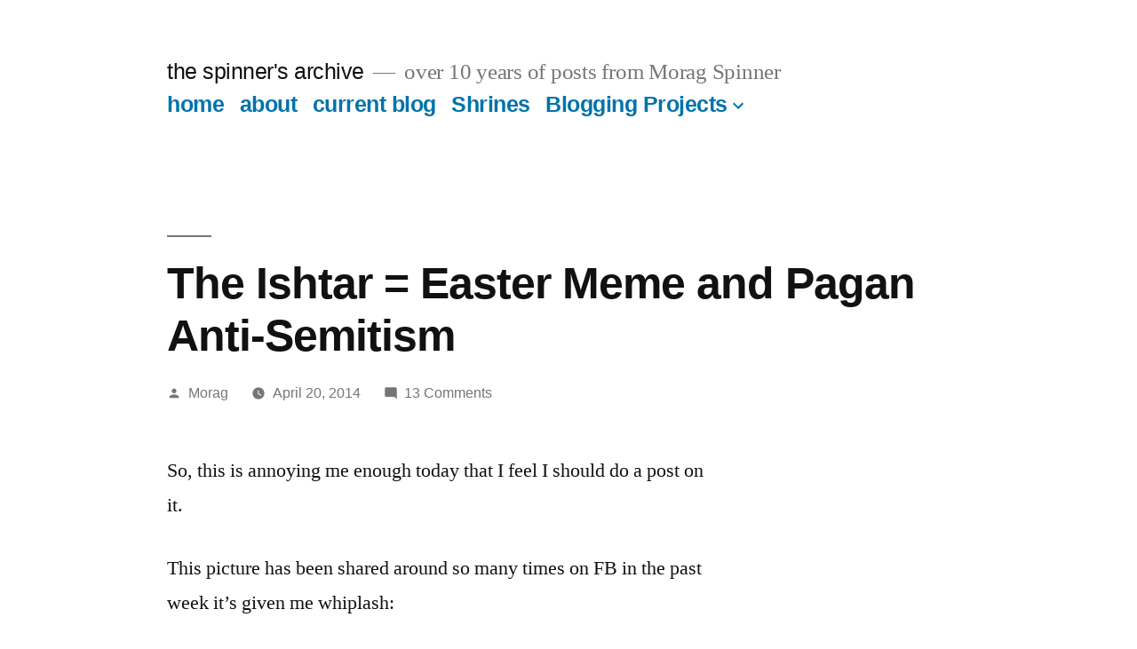

--- FILE ---
content_type: text/html; charset=UTF-8
request_url: https://archive.moragspinner.net/the-ishtar-easter-meme-and-pagan-anti-semitism/
body_size: 17418
content:
<!doctype html>
<html lang="en-US">
<head>
	<meta charset="UTF-8" />
	<meta name="viewport" content="width=device-width, initial-scale=1" />
	<link rel="profile" href="https://gmpg.org/xfn/11" />
	<title>The Ishtar = Easter Meme and Pagan Anti-Semitism &#8211; the spinner&#039;s archive</title>
<meta name='robots' content='max-image-preview:large' />
<link rel="alternate" type="application/rss+xml" title="the spinner&#039;s archive &raquo; Feed" href="https://archive.moragspinner.net/feed/" />
<link rel="alternate" type="application/rss+xml" title="the spinner&#039;s archive &raquo; Comments Feed" href="https://archive.moragspinner.net/comments/feed/" />
<link rel="alternate" type="application/rss+xml" title="the spinner&#039;s archive &raquo; The Ishtar = Easter Meme and Pagan Anti-Semitism Comments Feed" href="https://archive.moragspinner.net/the-ishtar-easter-meme-and-pagan-anti-semitism/feed/" />
<link rel="alternate" title="oEmbed (JSON)" type="application/json+oembed" href="https://archive.moragspinner.net/wp-json/oembed/1.0/embed?url=https%3A%2F%2Farchive.moragspinner.net%2Fthe-ishtar-easter-meme-and-pagan-anti-semitism%2F" />
<link rel="alternate" title="oEmbed (XML)" type="text/xml+oembed" href="https://archive.moragspinner.net/wp-json/oembed/1.0/embed?url=https%3A%2F%2Farchive.moragspinner.net%2Fthe-ishtar-easter-meme-and-pagan-anti-semitism%2F&#038;format=xml" />
<style id='wp-img-auto-sizes-contain-inline-css'>
img:is([sizes=auto i],[sizes^="auto," i]){contain-intrinsic-size:3000px 1500px}
/*# sourceURL=wp-img-auto-sizes-contain-inline-css */
</style>
<style id='wp-emoji-styles-inline-css'>

	img.wp-smiley, img.emoji {
		display: inline !important;
		border: none !important;
		box-shadow: none !important;
		height: 1em !important;
		width: 1em !important;
		margin: 0 0.07em !important;
		vertical-align: -0.1em !important;
		background: none !important;
		padding: 0 !important;
	}
/*# sourceURL=wp-emoji-styles-inline-css */
</style>
<style id='wp-block-library-inline-css'>
:root{--wp-block-synced-color:#7a00df;--wp-block-synced-color--rgb:122,0,223;--wp-bound-block-color:var(--wp-block-synced-color);--wp-editor-canvas-background:#ddd;--wp-admin-theme-color:#007cba;--wp-admin-theme-color--rgb:0,124,186;--wp-admin-theme-color-darker-10:#006ba1;--wp-admin-theme-color-darker-10--rgb:0,107,160.5;--wp-admin-theme-color-darker-20:#005a87;--wp-admin-theme-color-darker-20--rgb:0,90,135;--wp-admin-border-width-focus:2px}@media (min-resolution:192dpi){:root{--wp-admin-border-width-focus:1.5px}}.wp-element-button{cursor:pointer}:root .has-very-light-gray-background-color{background-color:#eee}:root .has-very-dark-gray-background-color{background-color:#313131}:root .has-very-light-gray-color{color:#eee}:root .has-very-dark-gray-color{color:#313131}:root .has-vivid-green-cyan-to-vivid-cyan-blue-gradient-background{background:linear-gradient(135deg,#00d084,#0693e3)}:root .has-purple-crush-gradient-background{background:linear-gradient(135deg,#34e2e4,#4721fb 50%,#ab1dfe)}:root .has-hazy-dawn-gradient-background{background:linear-gradient(135deg,#faaca8,#dad0ec)}:root .has-subdued-olive-gradient-background{background:linear-gradient(135deg,#fafae1,#67a671)}:root .has-atomic-cream-gradient-background{background:linear-gradient(135deg,#fdd79a,#004a59)}:root .has-nightshade-gradient-background{background:linear-gradient(135deg,#330968,#31cdcf)}:root .has-midnight-gradient-background{background:linear-gradient(135deg,#020381,#2874fc)}:root{--wp--preset--font-size--normal:16px;--wp--preset--font-size--huge:42px}.has-regular-font-size{font-size:1em}.has-larger-font-size{font-size:2.625em}.has-normal-font-size{font-size:var(--wp--preset--font-size--normal)}.has-huge-font-size{font-size:var(--wp--preset--font-size--huge)}.has-text-align-center{text-align:center}.has-text-align-left{text-align:left}.has-text-align-right{text-align:right}.has-fit-text{white-space:nowrap!important}#end-resizable-editor-section{display:none}.aligncenter{clear:both}.items-justified-left{justify-content:flex-start}.items-justified-center{justify-content:center}.items-justified-right{justify-content:flex-end}.items-justified-space-between{justify-content:space-between}.screen-reader-text{border:0;clip-path:inset(50%);height:1px;margin:-1px;overflow:hidden;padding:0;position:absolute;width:1px;word-wrap:normal!important}.screen-reader-text:focus{background-color:#ddd;clip-path:none;color:#444;display:block;font-size:1em;height:auto;left:5px;line-height:normal;padding:15px 23px 14px;text-decoration:none;top:5px;width:auto;z-index:100000}html :where(.has-border-color){border-style:solid}html :where([style*=border-top-color]){border-top-style:solid}html :where([style*=border-right-color]){border-right-style:solid}html :where([style*=border-bottom-color]){border-bottom-style:solid}html :where([style*=border-left-color]){border-left-style:solid}html :where([style*=border-width]){border-style:solid}html :where([style*=border-top-width]){border-top-style:solid}html :where([style*=border-right-width]){border-right-style:solid}html :where([style*=border-bottom-width]){border-bottom-style:solid}html :where([style*=border-left-width]){border-left-style:solid}html :where(img[class*=wp-image-]){height:auto;max-width:100%}:where(figure){margin:0 0 1em}html :where(.is-position-sticky){--wp-admin--admin-bar--position-offset:var(--wp-admin--admin-bar--height,0px)}@media screen and (max-width:600px){html :where(.is-position-sticky){--wp-admin--admin-bar--position-offset:0px}}

/*# sourceURL=wp-block-library-inline-css */
</style><style id='wp-block-heading-inline-css'>
h1:where(.wp-block-heading).has-background,h2:where(.wp-block-heading).has-background,h3:where(.wp-block-heading).has-background,h4:where(.wp-block-heading).has-background,h5:where(.wp-block-heading).has-background,h6:where(.wp-block-heading).has-background{padding:1.25em 2.375em}h1.has-text-align-left[style*=writing-mode]:where([style*=vertical-lr]),h1.has-text-align-right[style*=writing-mode]:where([style*=vertical-rl]),h2.has-text-align-left[style*=writing-mode]:where([style*=vertical-lr]),h2.has-text-align-right[style*=writing-mode]:where([style*=vertical-rl]),h3.has-text-align-left[style*=writing-mode]:where([style*=vertical-lr]),h3.has-text-align-right[style*=writing-mode]:where([style*=vertical-rl]),h4.has-text-align-left[style*=writing-mode]:where([style*=vertical-lr]),h4.has-text-align-right[style*=writing-mode]:where([style*=vertical-rl]),h5.has-text-align-left[style*=writing-mode]:where([style*=vertical-lr]),h5.has-text-align-right[style*=writing-mode]:where([style*=vertical-rl]),h6.has-text-align-left[style*=writing-mode]:where([style*=vertical-lr]),h6.has-text-align-right[style*=writing-mode]:where([style*=vertical-rl]){rotate:180deg}
/*# sourceURL=https://archive.moragspinner.net/wp-includes/blocks/heading/style.min.css */
</style>
<style id='wp-block-latest-comments-inline-css'>
ol.wp-block-latest-comments{box-sizing:border-box;margin-left:0}:where(.wp-block-latest-comments:not([style*=line-height] .wp-block-latest-comments__comment)){line-height:1.1}:where(.wp-block-latest-comments:not([style*=line-height] .wp-block-latest-comments__comment-excerpt p)){line-height:1.8}.has-dates :where(.wp-block-latest-comments:not([style*=line-height])),.has-excerpts :where(.wp-block-latest-comments:not([style*=line-height])){line-height:1.5}.wp-block-latest-comments .wp-block-latest-comments{padding-left:0}.wp-block-latest-comments__comment{list-style:none;margin-bottom:1em}.has-avatars .wp-block-latest-comments__comment{list-style:none;min-height:2.25em}.has-avatars .wp-block-latest-comments__comment .wp-block-latest-comments__comment-excerpt,.has-avatars .wp-block-latest-comments__comment .wp-block-latest-comments__comment-meta{margin-left:3.25em}.wp-block-latest-comments__comment-excerpt p{font-size:.875em;margin:.36em 0 1.4em}.wp-block-latest-comments__comment-date{display:block;font-size:.75em}.wp-block-latest-comments .avatar,.wp-block-latest-comments__comment-avatar{border-radius:1.5em;display:block;float:left;height:2.5em;margin-right:.75em;width:2.5em}.wp-block-latest-comments[class*=-font-size] a,.wp-block-latest-comments[style*=font-size] a{font-size:inherit}
/*# sourceURL=https://archive.moragspinner.net/wp-includes/blocks/latest-comments/style.min.css */
</style>
<style id='wp-block-latest-posts-inline-css'>
.wp-block-latest-posts{box-sizing:border-box}.wp-block-latest-posts.alignleft{margin-right:2em}.wp-block-latest-posts.alignright{margin-left:2em}.wp-block-latest-posts.wp-block-latest-posts__list{list-style:none}.wp-block-latest-posts.wp-block-latest-posts__list li{clear:both;overflow-wrap:break-word}.wp-block-latest-posts.is-grid{display:flex;flex-wrap:wrap}.wp-block-latest-posts.is-grid li{margin:0 1.25em 1.25em 0;width:100%}@media (min-width:600px){.wp-block-latest-posts.columns-2 li{width:calc(50% - .625em)}.wp-block-latest-posts.columns-2 li:nth-child(2n){margin-right:0}.wp-block-latest-posts.columns-3 li{width:calc(33.33333% - .83333em)}.wp-block-latest-posts.columns-3 li:nth-child(3n){margin-right:0}.wp-block-latest-posts.columns-4 li{width:calc(25% - .9375em)}.wp-block-latest-posts.columns-4 li:nth-child(4n){margin-right:0}.wp-block-latest-posts.columns-5 li{width:calc(20% - 1em)}.wp-block-latest-posts.columns-5 li:nth-child(5n){margin-right:0}.wp-block-latest-posts.columns-6 li{width:calc(16.66667% - 1.04167em)}.wp-block-latest-posts.columns-6 li:nth-child(6n){margin-right:0}}:root :where(.wp-block-latest-posts.is-grid){padding:0}:root :where(.wp-block-latest-posts.wp-block-latest-posts__list){padding-left:0}.wp-block-latest-posts__post-author,.wp-block-latest-posts__post-date{display:block;font-size:.8125em}.wp-block-latest-posts__post-excerpt,.wp-block-latest-posts__post-full-content{margin-bottom:1em;margin-top:.5em}.wp-block-latest-posts__featured-image a{display:inline-block}.wp-block-latest-posts__featured-image img{height:auto;max-width:100%;width:auto}.wp-block-latest-posts__featured-image.alignleft{float:left;margin-right:1em}.wp-block-latest-posts__featured-image.alignright{float:right;margin-left:1em}.wp-block-latest-posts__featured-image.aligncenter{margin-bottom:1em;text-align:center}
/*# sourceURL=https://archive.moragspinner.net/wp-includes/blocks/latest-posts/style.min.css */
</style>
<style id='wp-block-search-inline-css'>
.wp-block-search__button{margin-left:10px;word-break:normal}.wp-block-search__button.has-icon{line-height:0}.wp-block-search__button svg{height:1.25em;min-height:24px;min-width:24px;width:1.25em;fill:currentColor;vertical-align:text-bottom}:where(.wp-block-search__button){border:1px solid #ccc;padding:6px 10px}.wp-block-search__inside-wrapper{display:flex;flex:auto;flex-wrap:nowrap;max-width:100%}.wp-block-search__label{width:100%}.wp-block-search.wp-block-search__button-only .wp-block-search__button{box-sizing:border-box;display:flex;flex-shrink:0;justify-content:center;margin-left:0;max-width:100%}.wp-block-search.wp-block-search__button-only .wp-block-search__inside-wrapper{min-width:0!important;transition-property:width}.wp-block-search.wp-block-search__button-only .wp-block-search__input{flex-basis:100%;transition-duration:.3s}.wp-block-search.wp-block-search__button-only.wp-block-search__searchfield-hidden,.wp-block-search.wp-block-search__button-only.wp-block-search__searchfield-hidden .wp-block-search__inside-wrapper{overflow:hidden}.wp-block-search.wp-block-search__button-only.wp-block-search__searchfield-hidden .wp-block-search__input{border-left-width:0!important;border-right-width:0!important;flex-basis:0;flex-grow:0;margin:0;min-width:0!important;padding-left:0!important;padding-right:0!important;width:0!important}:where(.wp-block-search__input){appearance:none;border:1px solid #949494;flex-grow:1;font-family:inherit;font-size:inherit;font-style:inherit;font-weight:inherit;letter-spacing:inherit;line-height:inherit;margin-left:0;margin-right:0;min-width:3rem;padding:8px;text-decoration:unset!important;text-transform:inherit}:where(.wp-block-search__button-inside .wp-block-search__inside-wrapper){background-color:#fff;border:1px solid #949494;box-sizing:border-box;padding:4px}:where(.wp-block-search__button-inside .wp-block-search__inside-wrapper) .wp-block-search__input{border:none;border-radius:0;padding:0 4px}:where(.wp-block-search__button-inside .wp-block-search__inside-wrapper) .wp-block-search__input:focus{outline:none}:where(.wp-block-search__button-inside .wp-block-search__inside-wrapper) :where(.wp-block-search__button){padding:4px 8px}.wp-block-search.aligncenter .wp-block-search__inside-wrapper{margin:auto}.wp-block[data-align=right] .wp-block-search.wp-block-search__button-only .wp-block-search__inside-wrapper{float:right}
/*# sourceURL=https://archive.moragspinner.net/wp-includes/blocks/search/style.min.css */
</style>
<style id='wp-block-search-theme-inline-css'>
.wp-block-search .wp-block-search__label{font-weight:700}.wp-block-search__button{border:1px solid #ccc;padding:.375em .625em}
/*# sourceURL=https://archive.moragspinner.net/wp-includes/blocks/search/theme.min.css */
</style>
<style id='wp-block-group-inline-css'>
.wp-block-group{box-sizing:border-box}:where(.wp-block-group.wp-block-group-is-layout-constrained){position:relative}
/*# sourceURL=https://archive.moragspinner.net/wp-includes/blocks/group/style.min.css */
</style>
<style id='wp-block-group-theme-inline-css'>
:where(.wp-block-group.has-background){padding:1.25em 2.375em}
/*# sourceURL=https://archive.moragspinner.net/wp-includes/blocks/group/theme.min.css */
</style>
<style id='global-styles-inline-css'>
:root{--wp--preset--aspect-ratio--square: 1;--wp--preset--aspect-ratio--4-3: 4/3;--wp--preset--aspect-ratio--3-4: 3/4;--wp--preset--aspect-ratio--3-2: 3/2;--wp--preset--aspect-ratio--2-3: 2/3;--wp--preset--aspect-ratio--16-9: 16/9;--wp--preset--aspect-ratio--9-16: 9/16;--wp--preset--color--black: #000000;--wp--preset--color--cyan-bluish-gray: #abb8c3;--wp--preset--color--white: #FFF;--wp--preset--color--pale-pink: #f78da7;--wp--preset--color--vivid-red: #cf2e2e;--wp--preset--color--luminous-vivid-orange: #ff6900;--wp--preset--color--luminous-vivid-amber: #fcb900;--wp--preset--color--light-green-cyan: #7bdcb5;--wp--preset--color--vivid-green-cyan: #00d084;--wp--preset--color--pale-cyan-blue: #8ed1fc;--wp--preset--color--vivid-cyan-blue: #0693e3;--wp--preset--color--vivid-purple: #9b51e0;--wp--preset--color--primary: #0073a8;--wp--preset--color--secondary: #005075;--wp--preset--color--dark-gray: #111;--wp--preset--color--light-gray: #767676;--wp--preset--gradient--vivid-cyan-blue-to-vivid-purple: linear-gradient(135deg,rgb(6,147,227) 0%,rgb(155,81,224) 100%);--wp--preset--gradient--light-green-cyan-to-vivid-green-cyan: linear-gradient(135deg,rgb(122,220,180) 0%,rgb(0,208,130) 100%);--wp--preset--gradient--luminous-vivid-amber-to-luminous-vivid-orange: linear-gradient(135deg,rgb(252,185,0) 0%,rgb(255,105,0) 100%);--wp--preset--gradient--luminous-vivid-orange-to-vivid-red: linear-gradient(135deg,rgb(255,105,0) 0%,rgb(207,46,46) 100%);--wp--preset--gradient--very-light-gray-to-cyan-bluish-gray: linear-gradient(135deg,rgb(238,238,238) 0%,rgb(169,184,195) 100%);--wp--preset--gradient--cool-to-warm-spectrum: linear-gradient(135deg,rgb(74,234,220) 0%,rgb(151,120,209) 20%,rgb(207,42,186) 40%,rgb(238,44,130) 60%,rgb(251,105,98) 80%,rgb(254,248,76) 100%);--wp--preset--gradient--blush-light-purple: linear-gradient(135deg,rgb(255,206,236) 0%,rgb(152,150,240) 100%);--wp--preset--gradient--blush-bordeaux: linear-gradient(135deg,rgb(254,205,165) 0%,rgb(254,45,45) 50%,rgb(107,0,62) 100%);--wp--preset--gradient--luminous-dusk: linear-gradient(135deg,rgb(255,203,112) 0%,rgb(199,81,192) 50%,rgb(65,88,208) 100%);--wp--preset--gradient--pale-ocean: linear-gradient(135deg,rgb(255,245,203) 0%,rgb(182,227,212) 50%,rgb(51,167,181) 100%);--wp--preset--gradient--electric-grass: linear-gradient(135deg,rgb(202,248,128) 0%,rgb(113,206,126) 100%);--wp--preset--gradient--midnight: linear-gradient(135deg,rgb(2,3,129) 0%,rgb(40,116,252) 100%);--wp--preset--font-size--small: 19.5px;--wp--preset--font-size--medium: 20px;--wp--preset--font-size--large: 36.5px;--wp--preset--font-size--x-large: 42px;--wp--preset--font-size--normal: 22px;--wp--preset--font-size--huge: 49.5px;--wp--preset--spacing--20: 0.44rem;--wp--preset--spacing--30: 0.67rem;--wp--preset--spacing--40: 1rem;--wp--preset--spacing--50: 1.5rem;--wp--preset--spacing--60: 2.25rem;--wp--preset--spacing--70: 3.38rem;--wp--preset--spacing--80: 5.06rem;--wp--preset--shadow--natural: 6px 6px 9px rgba(0, 0, 0, 0.2);--wp--preset--shadow--deep: 12px 12px 50px rgba(0, 0, 0, 0.4);--wp--preset--shadow--sharp: 6px 6px 0px rgba(0, 0, 0, 0.2);--wp--preset--shadow--outlined: 6px 6px 0px -3px rgb(255, 255, 255), 6px 6px rgb(0, 0, 0);--wp--preset--shadow--crisp: 6px 6px 0px rgb(0, 0, 0);}:where(.is-layout-flex){gap: 0.5em;}:where(.is-layout-grid){gap: 0.5em;}body .is-layout-flex{display: flex;}.is-layout-flex{flex-wrap: wrap;align-items: center;}.is-layout-flex > :is(*, div){margin: 0;}body .is-layout-grid{display: grid;}.is-layout-grid > :is(*, div){margin: 0;}:where(.wp-block-columns.is-layout-flex){gap: 2em;}:where(.wp-block-columns.is-layout-grid){gap: 2em;}:where(.wp-block-post-template.is-layout-flex){gap: 1.25em;}:where(.wp-block-post-template.is-layout-grid){gap: 1.25em;}.has-black-color{color: var(--wp--preset--color--black) !important;}.has-cyan-bluish-gray-color{color: var(--wp--preset--color--cyan-bluish-gray) !important;}.has-white-color{color: var(--wp--preset--color--white) !important;}.has-pale-pink-color{color: var(--wp--preset--color--pale-pink) !important;}.has-vivid-red-color{color: var(--wp--preset--color--vivid-red) !important;}.has-luminous-vivid-orange-color{color: var(--wp--preset--color--luminous-vivid-orange) !important;}.has-luminous-vivid-amber-color{color: var(--wp--preset--color--luminous-vivid-amber) !important;}.has-light-green-cyan-color{color: var(--wp--preset--color--light-green-cyan) !important;}.has-vivid-green-cyan-color{color: var(--wp--preset--color--vivid-green-cyan) !important;}.has-pale-cyan-blue-color{color: var(--wp--preset--color--pale-cyan-blue) !important;}.has-vivid-cyan-blue-color{color: var(--wp--preset--color--vivid-cyan-blue) !important;}.has-vivid-purple-color{color: var(--wp--preset--color--vivid-purple) !important;}.has-black-background-color{background-color: var(--wp--preset--color--black) !important;}.has-cyan-bluish-gray-background-color{background-color: var(--wp--preset--color--cyan-bluish-gray) !important;}.has-white-background-color{background-color: var(--wp--preset--color--white) !important;}.has-pale-pink-background-color{background-color: var(--wp--preset--color--pale-pink) !important;}.has-vivid-red-background-color{background-color: var(--wp--preset--color--vivid-red) !important;}.has-luminous-vivid-orange-background-color{background-color: var(--wp--preset--color--luminous-vivid-orange) !important;}.has-luminous-vivid-amber-background-color{background-color: var(--wp--preset--color--luminous-vivid-amber) !important;}.has-light-green-cyan-background-color{background-color: var(--wp--preset--color--light-green-cyan) !important;}.has-vivid-green-cyan-background-color{background-color: var(--wp--preset--color--vivid-green-cyan) !important;}.has-pale-cyan-blue-background-color{background-color: var(--wp--preset--color--pale-cyan-blue) !important;}.has-vivid-cyan-blue-background-color{background-color: var(--wp--preset--color--vivid-cyan-blue) !important;}.has-vivid-purple-background-color{background-color: var(--wp--preset--color--vivid-purple) !important;}.has-black-border-color{border-color: var(--wp--preset--color--black) !important;}.has-cyan-bluish-gray-border-color{border-color: var(--wp--preset--color--cyan-bluish-gray) !important;}.has-white-border-color{border-color: var(--wp--preset--color--white) !important;}.has-pale-pink-border-color{border-color: var(--wp--preset--color--pale-pink) !important;}.has-vivid-red-border-color{border-color: var(--wp--preset--color--vivid-red) !important;}.has-luminous-vivid-orange-border-color{border-color: var(--wp--preset--color--luminous-vivid-orange) !important;}.has-luminous-vivid-amber-border-color{border-color: var(--wp--preset--color--luminous-vivid-amber) !important;}.has-light-green-cyan-border-color{border-color: var(--wp--preset--color--light-green-cyan) !important;}.has-vivid-green-cyan-border-color{border-color: var(--wp--preset--color--vivid-green-cyan) !important;}.has-pale-cyan-blue-border-color{border-color: var(--wp--preset--color--pale-cyan-blue) !important;}.has-vivid-cyan-blue-border-color{border-color: var(--wp--preset--color--vivid-cyan-blue) !important;}.has-vivid-purple-border-color{border-color: var(--wp--preset--color--vivid-purple) !important;}.has-vivid-cyan-blue-to-vivid-purple-gradient-background{background: var(--wp--preset--gradient--vivid-cyan-blue-to-vivid-purple) !important;}.has-light-green-cyan-to-vivid-green-cyan-gradient-background{background: var(--wp--preset--gradient--light-green-cyan-to-vivid-green-cyan) !important;}.has-luminous-vivid-amber-to-luminous-vivid-orange-gradient-background{background: var(--wp--preset--gradient--luminous-vivid-amber-to-luminous-vivid-orange) !important;}.has-luminous-vivid-orange-to-vivid-red-gradient-background{background: var(--wp--preset--gradient--luminous-vivid-orange-to-vivid-red) !important;}.has-very-light-gray-to-cyan-bluish-gray-gradient-background{background: var(--wp--preset--gradient--very-light-gray-to-cyan-bluish-gray) !important;}.has-cool-to-warm-spectrum-gradient-background{background: var(--wp--preset--gradient--cool-to-warm-spectrum) !important;}.has-blush-light-purple-gradient-background{background: var(--wp--preset--gradient--blush-light-purple) !important;}.has-blush-bordeaux-gradient-background{background: var(--wp--preset--gradient--blush-bordeaux) !important;}.has-luminous-dusk-gradient-background{background: var(--wp--preset--gradient--luminous-dusk) !important;}.has-pale-ocean-gradient-background{background: var(--wp--preset--gradient--pale-ocean) !important;}.has-electric-grass-gradient-background{background: var(--wp--preset--gradient--electric-grass) !important;}.has-midnight-gradient-background{background: var(--wp--preset--gradient--midnight) !important;}.has-small-font-size{font-size: var(--wp--preset--font-size--small) !important;}.has-medium-font-size{font-size: var(--wp--preset--font-size--medium) !important;}.has-large-font-size{font-size: var(--wp--preset--font-size--large) !important;}.has-x-large-font-size{font-size: var(--wp--preset--font-size--x-large) !important;}
/*# sourceURL=global-styles-inline-css */
</style>

<style id='classic-theme-styles-inline-css'>
/*! This file is auto-generated */
.wp-block-button__link{color:#fff;background-color:#32373c;border-radius:9999px;box-shadow:none;text-decoration:none;padding:calc(.667em + 2px) calc(1.333em + 2px);font-size:1.125em}.wp-block-file__button{background:#32373c;color:#fff;text-decoration:none}
/*# sourceURL=/wp-includes/css/classic-themes.min.css */
</style>
<link rel='stylesheet' id='twentynineteen-style-css' href='https://archive.moragspinner.net/wp-content/themes/twentynineteen/style.css?ver=2.1' media='all' />
<link rel='stylesheet' id='twentynineteen-print-style-css' href='https://archive.moragspinner.net/wp-content/themes/twentynineteen/print.css?ver=2.1' media='print' />
<link rel="https://api.w.org/" href="https://archive.moragspinner.net/wp-json/" /><link rel="alternate" title="JSON" type="application/json" href="https://archive.moragspinner.net/wp-json/wp/v2/posts/3995" /><link rel="EditURI" type="application/rsd+xml" title="RSD" href="https://archive.moragspinner.net/xmlrpc.php?rsd" />
<meta name="generator" content="WordPress 6.9" />
<link rel="canonical" href="https://archive.moragspinner.net/the-ishtar-easter-meme-and-pagan-anti-semitism/" />
<link rel='shortlink' href='https://archive.moragspinner.net/?p=3995' />
</head>

<body class="wp-singular post-template-default single single-post postid-3995 single-format-standard wp-embed-responsive wp-theme-twentynineteen singular">
<div id="page" class="site">
	<a class="skip-link screen-reader-text" href="#content">Skip to content</a>

		<header id="masthead" class="site-header">

			<div class="site-branding-container">
				<div class="site-branding">

								<p class="site-title"><a href="https://archive.moragspinner.net/" rel="home">the spinner&#039;s archive</a></p>
			
				<p class="site-description">
				over 10 years of posts from Morag Spinner			</p>
				<nav id="site-navigation" class="main-navigation" aria-label="Top Menu">
			<div class="menu-primary-menu-container"><ul id="menu-primary-menu" class="main-menu"><li id="menu-item-14" class="menu-item menu-item-type-custom menu-item-object-custom menu-item-home menu-item-14"><a href="https://archive.moragspinner.net/">home</a></li>
<li id="menu-item-15" class="menu-item menu-item-type-post_type menu-item-object-page menu-item-15"><a href="https://archive.moragspinner.net/about/">about</a></li>
<li id="menu-item-20" class="menu-item menu-item-type-custom menu-item-object-custom menu-item-20"><a href="https://moragspinner.net">current blog</a></li>
<li id="menu-item-4863" class="menu-item menu-item-type-post_type menu-item-object-page menu-item-4863"><a href="https://archive.moragspinner.net/shrines/">Shrines</a></li>
<li id="menu-item-4864" class="menu-item menu-item-type-post_type menu-item-object-page menu-item-has-children menu-item-4864"><a href="https://archive.moragspinner.net/blogging-projects/" aria-haspopup="true" aria-expanded="false">Blogging Projects</a><button class="submenu-expand" tabindex="-1"><svg class="svg-icon" width="24" height="24" aria-hidden="true" role="img" focusable="false" xmlns="http://www.w3.org/2000/svg" viewBox="0 0 24 24"><path d="M7.41 8.59L12 13.17l4.59-4.58L18 10l-6 6-6-6 1.41-1.41z"></path><path fill="none" d="M0 0h24v24H0V0z"></path></svg></button>
<ul class="sub-menu">
	<li id="menu-item--1" class="mobile-parent-nav-menu-item menu-item--1"><button class="menu-item-link-return" tabindex="-1"><svg class="svg-icon" width="24" height="24" aria-hidden="true" role="img" focusable="false" viewBox="0 0 24 24" version="1.1" xmlns="http://www.w3.org/2000/svg" xmlns:xlink="http://www.w3.org/1999/xlink"><path d="M15.41 7.41L14 6l-6 6 6 6 1.41-1.41L10.83 12z"></path><path d="M0 0h24v24H0z" fill="none"></path></svg>Blogging Projects</button></li>
	<li id="menu-item-4865" class="menu-item menu-item-type-post_type menu-item-object-page menu-item-4865"><a href="https://archive.moragspinner.net/blogging-projects/30-days-of-hymns-the-sacred-triad/">30 Days of Hymns: The Sacred Triad</a></li>
	<li id="menu-item-4866" class="menu-item menu-item-type-post_type menu-item-object-page menu-item-4866"><a href="https://archive.moragspinner.net/blogging-projects/31-days-of-polytheism/">31 Days of Polytheism</a></li>
	<li id="menu-item-4867" class="menu-item menu-item-type-post_type menu-item-object-page menu-item-4867"><a href="https://archive.moragspinner.net/blogging-projects/the-cauldron-blog-project-2014/">The Cauldron Blog Project, 2014</a></li>
	<li id="menu-item-4868" class="menu-item menu-item-type-post_type menu-item-object-page menu-item-4868"><a href="https://archive.moragspinner.net/blogging-projects/pagan-blog-project-2013/">Pagan Blog Project 2013</a></li>
	<li id="menu-item-4869" class="menu-item menu-item-type-post_type menu-item-object-page menu-item-4869"><a href="https://archive.moragspinner.net/blogging-projects/30-days-of-deity-devotion/">30 Days of Deity Devotion</a></li>
	<li id="menu-item-4870" class="menu-item menu-item-type-post_type menu-item-object-page menu-item-4870"><a href="https://archive.moragspinner.net/blogging-projects/30-days-of-paganism/">30 Days of Paganism</a></li>
	<li id="menu-item-4871" class="menu-item menu-item-type-post_type menu-item-object-page menu-item-4871"><a href="https://archive.moragspinner.net/blogging-projects/44-days-of-witchery/">44 Days of Witchery</a></li>
</ul>
</li>
</ul></div>
			<div class="main-menu-more">
				<ul class="main-menu">
					<li class="menu-item menu-item-has-children">
						<button class="submenu-expand main-menu-more-toggle is-empty" tabindex="-1"
							aria-label="More" aria-haspopup="true" aria-expanded="false"><svg class="svg-icon" width="24" height="24" aria-hidden="true" role="img" focusable="false" xmlns="http://www.w3.org/2000/svg"><g fill="none" fill-rule="evenodd"><path d="M0 0h24v24H0z"/><path fill="currentColor" fill-rule="nonzero" d="M12 2c5.52 0 10 4.48 10 10s-4.48 10-10 10S2 17.52 2 12 6.48 2 12 2zM6 14a2 2 0 1 0 0-4 2 2 0 0 0 0 4zm6 0a2 2 0 1 0 0-4 2 2 0 0 0 0 4zm6 0a2 2 0 1 0 0-4 2 2 0 0 0 0 4z"/></g></svg>
						</button>
						<ul class="sub-menu hidden-links">
							<li class="mobile-parent-nav-menu-item">
								<button class="menu-item-link-return"><svg class="svg-icon" width="24" height="24" aria-hidden="true" role="img" focusable="false" viewBox="0 0 24 24" version="1.1" xmlns="http://www.w3.org/2000/svg" xmlns:xlink="http://www.w3.org/1999/xlink"><path d="M15.41 7.41L14 6l-6 6 6 6 1.41-1.41L10.83 12z"></path><path d="M0 0h24v24H0z" fill="none"></path></svg>Back
								</button>
							</li>
						</ul>
					</li>
				</ul>
			</div>		</nav><!-- #site-navigation -->
		</div><!-- .site-branding -->
			</div><!-- .site-branding-container -->

					</header><!-- #masthead -->

	<div id="content" class="site-content">

	<div id="primary" class="content-area">
		<main id="main" class="site-main">

			
<article id="post-3995" class="post-3995 post type-post status-publish format-standard hentry category-activism-as-religion category-revisionist-history category-sacred-year tag-antisemitism tag-christianity tag-easter tag-christ tag-ishtar tag-jesus tag-pagan tag-religion-and-spirituality tag-words-mean-things entry">
		<header class="entry-header">
		
<h1 class="entry-title">The Ishtar = Easter Meme and Pagan Anti-Semitism</h1>
<div class="entry-meta">
	<span class="byline"><svg class="svg-icon" width="16" height="16" aria-hidden="true" role="img" focusable="false" viewBox="0 0 24 24" version="1.1" xmlns="http://www.w3.org/2000/svg" xmlns:xlink="http://www.w3.org/1999/xlink"><path d="M12 12c2.21 0 4-1.79 4-4s-1.79-4-4-4-4 1.79-4 4 1.79 4 4 4zm0 2c-2.67 0-8 1.34-8 4v2h16v-2c0-2.66-5.33-4-8-4z"></path><path d="M0 0h24v24H0z" fill="none"></path></svg><span class="screen-reader-text">Posted by</span><span class="author vcard"><a class="url fn n" href="https://archive.moragspinner.net/author/archive_wlu8vu/">Morag</a></span></span>	<span class="posted-on"><svg class="svg-icon" width="16" height="16" aria-hidden="true" role="img" focusable="false" xmlns="http://www.w3.org/2000/svg" viewBox="0 0 24 24"><defs><path id="a" d="M0 0h24v24H0V0z"></path></defs><clipPath id="b"><use xlink:href="#a" overflow="visible"></use></clipPath><path clip-path="url(#b)" d="M12 2C6.5 2 2 6.5 2 12s4.5 10 10 10 10-4.5 10-10S17.5 2 12 2zm4.2 14.2L11 13V7h1.5v5.2l4.5 2.7-.8 1.3z"></path></svg><a href="https://archive.moragspinner.net/the-ishtar-easter-meme-and-pagan-anti-semitism/" rel="bookmark"><time class="entry-date published updated" datetime="2014-04-20T13:51:49-07:00">April 20, 2014</time></a></span>	<span class="comment-count">
				<span class="comments-link"><svg class="svg-icon" width="16" height="16" aria-hidden="true" role="img" focusable="false" viewBox="0 0 24 24" version="1.1" xmlns="http://www.w3.org/2000/svg" xmlns:xlink="http://www.w3.org/1999/xlink"><path d="M21.99 4c0-1.1-.89-2-1.99-2H4c-1.1 0-2 .9-2 2v12c0 1.1.9 2 2 2h14l4 4-.01-18z"></path><path d="M0 0h24v24H0z" fill="none"></path></svg><a href="https://archive.moragspinner.net/the-ishtar-easter-meme-and-pagan-anti-semitism/#comments">13 Comments<span class="screen-reader-text"> on The Ishtar = Easter Meme and Pagan Anti-Semitism</span></a></span>	</span>
	</div><!-- .entry-meta -->
	</header>
	
	<div class="entry-content">
		<p>So, this is annoying me enough today that I feel I should do a post on it.</p>
<p>This picture has been shared around so many times on FB in the past week it&#8217;s given me whiplash:</p>
<p><img fetchpriority="high" decoding="async" class="aligncenter size-full wp-image-4001" src="http://www.moragspinner.net/wp-content/uploads/2014/04/ishtareasterbullshitmeme.jpg" alt="ishtareasterbullshitmeme" width="374" height="480" /></p>
<p>There is an awesome breakdown of <a href="http://bellejar.ca/2013/03/28/easter-is-not-named-after-ishtar-and-other-truths-i-have-to-tell-you/">why this is bullshit over at The Belle Jar</a>, posted last year around this time. You can also <a href="http://www.snopes.com/holidays/easter/easterlore.asp">read the Snopes page about Easter</a>.</p>
<p>But what I want to address in this post is anti-Semitism.</p>
<p><span id="more-3995"></span></p>
<p>There is a lot of anti-Semitism in Neo-Pagan conspiracy theories about the Christians &#8220;stealing our holidays&#8221;, because these theories blatantly ignore the Jewish roots of a lot of Christian things.</p>
<p>Full disclaimer: <strong>I&#8217;m not an expert</strong> on this subject, in any way. I&#8217;ve picked up a lot from reading the posts of people much better versed in these things over at The Cauldron. That, combined with my patchy knowledge of Abrahamic religions (we spent very little time on them in religions class, which pissed me off because I took the class to learn about them), is how I know this shit.</p>
<p>The roots for a lot of Christian traditions and holidays rest in Jewish traditions and lore. Jesus was killed at Passover. Easter is the celebration of his resurrection. I mean, this isn&#8217;t rocket surgery to figure out here.</p>
<p>Yet we consistently get neo-Pagans yelling about how the Christians <em>stole</em> everything from the Pagans, how all these holidays were completely and totally 100% pagan before the Church tacked on some Jesus flavouring and now that&#8217;s why we have bunnies and eggs for Easter!</p>
<p>Guys, the church is not some Snidely Whiplash character, rubbing his hands gleefully at the thought of co-opting pagan celebrations in order to force conversion. It&#8217;s just how things work when a new religion shows up. People who convert hold onto their traditions; the converting religion says &#8220;Sure, I don&#8217;t see anything wrong with that.&#8221;</p>
<p>When you yell about Christians stealing pagan holidays, or when you spread that stupid Ishtar = Easter meme, you&#8217;re being anti-Semitic. You&#8217;re erasing an entire history, an entire religion, and entire culture, in your quest to be More Persecuted Than Thou. In your anti-Christian crusade.</p>
<p>If you have problems with Christianity or Christians, fine. Join the club; we have t-shirts and they are all in bad taste. (Personally, I have issues because of a lot of the Christians I&#8217;ve known in my life, because I&#8217;ve been religiously abused by a Christian ex, because I think there are a lot of problems in a lot of manifestations of modern Christianity and I don&#8217;t think that as an activist I have the right to say, &#8220;Well, it&#8217;s a religion, so it&#8217;s above reproach&#8221; and just let those things slide. That doesn&#8217;t mean I hate all Christians, or Christianity; I still read Christian blogs (usually feminist liberal ones) and I have Christian friends. It just means I&#8217;m wary around Christians, and I have a right to be (just as I&#8217;m wary around men, and I have a right to be).)</p>
<p>But having personal issues with a religion does not give you free pass to spread around misinformation that contributes to things like anti-Semitism. Having issues with Christianity doesn&#8217;t mean you get to play the More Persecuted Than Thou game with bad history and flat out lies.</p>
<p>Pagans already face enough actual, real fucking problems in their day to day lives. (Currently I am hiding my religion because while my landlords are pretty awesome people, they are also very overtly Christian and I&#8217;m not sure they wouldn&#8217;t evict me if they knew I was a witch. Even though the chances are they don&#8217;t care/they would be cool with it, it&#8217;s a risk <em>I cannot afford to take</em>, because even if it IS illegal and even if I would have the ability to sue them if they did, <em>I would still be homeless!</em>) <strong>We don&#8217;t need to make up a past where the ebil Christians stole our holidays (and Judaism apparently didn&#8217;t exist) in order to prove how persecuted we are, okay?</strong> The very real threat with which many of us live of losing our homes, jobs, and children is enough, thanks.</p>
<p><strong>tl;dr version</strong>: it&#8217;s anti-Semitic to talk about how Christians ~*~stole~*~ holidays from pagans because it completely ignores the Jewish roots to a lot of Christian traditions and erases Jewish culture, history, religion, and people from the equation. So fucking stop.</p>
<p>And finally, on another note, that Ishtar = Easter meme is just fucking WRONG when it comes to Ishtar, for Christ&#8217;s sake (see what I did there). Bunnies and eggs have nothing to do with Her (I mean unless you&#8217;re an Isthar follower/devotee and your UPG says they do; I&#8217;m not saying your UPG is wrong I&#8217;m referring to the sources we have on Her), She is the goddess of fertility, sex, LOVE AND WAR but it is worth noting that like all goddesses and gods She is multi-faceted and more than the few words attributed to Her, Her symbols are the LION (totes the same as bunnehs amirite) and the eight-pointed star (that could be an egg I guess) and oh yeah, She&#8217;s not a spring goddess. While the things She is all about might be related to spring, it&#8217;s really not that hard to see that the Ishtar = Easter meme is a big steaming pile of bullshit, if you cared to take 5 seconds to check Snopes or Wikipedia or ask someone who does know, for fuck&#8217;s sake.</p>
<p>(I mean, there is probably a lot more to Ishtar and I&#8217;m not trying to belittle Her or cram Her into a box or anything; I&#8217;m just making the point that a brief fact check of the image against just the basics on Her Wiki page (which are all sourced) will show the image is obviously fucking wrong.)</p>
<p>-Morag</p>
<div class="zemanta-pixie" style="margin-top: 10px; height: 15px;"><a class="zemanta-pixie-a" title="Enhanced by Zemanta" href="http://www.zemanta.com/?px"><img decoding="async" class="zemanta-pixie-img" style="border: none; float: right;" src="http://img.zemanta.com/zemified_h.png?x-id=f5aea857-bc2e-4af6-b868-2dba481aad38" alt="Enhanced by Zemanta" /></a></div>
	</div><!-- .entry-content -->

	<footer class="entry-footer">
		<span class="byline"><svg class="svg-icon" width="16" height="16" aria-hidden="true" role="img" focusable="false" viewBox="0 0 24 24" version="1.1" xmlns="http://www.w3.org/2000/svg" xmlns:xlink="http://www.w3.org/1999/xlink"><path d="M12 12c2.21 0 4-1.79 4-4s-1.79-4-4-4-4 1.79-4 4 1.79 4 4 4zm0 2c-2.67 0-8 1.34-8 4v2h16v-2c0-2.66-5.33-4-8-4z"></path><path d="M0 0h24v24H0z" fill="none"></path></svg><span class="screen-reader-text">Posted by</span><span class="author vcard"><a class="url fn n" href="https://archive.moragspinner.net/author/archive_wlu8vu/">Morag</a></span></span><span class="posted-on"><svg class="svg-icon" width="16" height="16" aria-hidden="true" role="img" focusable="false" xmlns="http://www.w3.org/2000/svg" viewBox="0 0 24 24"><defs><path id="a" d="M0 0h24v24H0V0z"></path></defs><clipPath id="b"><use xlink:href="#a" overflow="visible"></use></clipPath><path clip-path="url(#b)" d="M12 2C6.5 2 2 6.5 2 12s4.5 10 10 10 10-4.5 10-10S17.5 2 12 2zm4.2 14.2L11 13V7h1.5v5.2l4.5 2.7-.8 1.3z"></path></svg><a href="https://archive.moragspinner.net/the-ishtar-easter-meme-and-pagan-anti-semitism/" rel="bookmark"><time class="entry-date published updated" datetime="2014-04-20T13:51:49-07:00">April 20, 2014</time></a></span><span class="cat-links"><svg class="svg-icon" width="16" height="16" aria-hidden="true" role="img" focusable="false" xmlns="http://www.w3.org/2000/svg" viewBox="0 0 24 24"><path d="M10 4H4c-1.1 0-1.99.9-1.99 2L2 18c0 1.1.9 2 2 2h16c1.1 0 2-.9 2-2V8c0-1.1-.9-2-2-2h-8l-2-2z"></path><path d="M0 0h24v24H0z" fill="none"></path></svg><span class="screen-reader-text">Posted in</span><a href="https://archive.moragspinner.net/category/activism-as-religion/" rel="category tag">Activism as Religion</a>, <a href="https://archive.moragspinner.net/category/revisionist-history/" rel="category tag">Revisionist History</a>, <a href="https://archive.moragspinner.net/category/sacred-year/" rel="category tag">Sacred Year</a></span><span class="tags-links"><svg class="svg-icon" width="16" height="16" aria-hidden="true" role="img" focusable="false" xmlns="http://www.w3.org/2000/svg" viewBox="0 0 24 24"><path d="M21.41 11.58l-9-9C12.05 2.22 11.55 2 11 2H4c-1.1 0-2 .9-2 2v7c0 .55.22 1.05.59 1.42l9 9c.36.36.86.58 1.41.58.55 0 1.05-.22 1.41-.59l7-7c.37-.36.59-.86.59-1.41 0-.55-.23-1.06-.59-1.42zM5.5 7C4.67 7 4 6.33 4 5.5S4.67 4 5.5 4 7 4.67 7 5.5 6.33 7 5.5 7z"></path><path d="M0 0h24v24H0z" fill="none"></path></svg><span class="screen-reader-text">Tags: </span><a href="https://archive.moragspinner.net/tag/antisemitism/" rel="tag">Antisemitism</a>, <a href="https://archive.moragspinner.net/tag/christianity/" rel="tag">Christianity</a>, <a href="https://archive.moragspinner.net/tag/easter/" rel="tag">Easter</a>, <a href="https://archive.moragspinner.net/tag/christ/" rel="tag">gods and spirits: Christ</a>, <a href="https://archive.moragspinner.net/tag/ishtar/" rel="tag">Ishtar</a>, <a href="https://archive.moragspinner.net/tag/jesus/" rel="tag">Jesus</a>, <a href="https://archive.moragspinner.net/tag/pagan/" rel="tag">Pagan</a>, <a href="https://archive.moragspinner.net/tag/religion-and-spirituality/" rel="tag">Religion and Spirituality</a>, <a href="https://archive.moragspinner.net/tag/words-mean-things/" rel="tag">Words Mean Things</a></span>	</footer><!-- .entry-footer -->

				
</article><!-- #post-3995 -->

	<nav class="navigation post-navigation" aria-label="Posts">
		<h2 class="screen-reader-text">Post navigation</h2>
		<div class="nav-links"><div class="nav-previous"><a href="https://archive.moragspinner.net/finding-and-marking-the-days/" rel="prev"><span class="meta-nav" aria-hidden="true">Previous Post</span> <span class="screen-reader-text">Previous post:</span> <br/><span class="post-title">Finding and Marking the Days</span></a></div><div class="nav-next"><a href="https://archive.moragspinner.net/addendum-to-the-ishtar-easter-meme-the-zealotry-of-anti-theism/" rel="next"><span class="meta-nav" aria-hidden="true">Next Post</span> <span class="screen-reader-text">Next post:</span> <br/><span class="post-title">Addendum to the Ishtar = Easter meme: The Zealotry of Anti-Theism</span></a></div></div>
	</nav>
<div id="comments" class="comments-area comments-closed">
	<div class="comments-title-wrap">
		<h2 class="comments-title">
		13 replies on &ldquo;The Ishtar = Easter Meme and Pagan Anti-Semitism&rdquo;		</h2><!-- .comments-title -->
			</div><!-- .comments-title-flex -->
			<ol class="comment-list">
					<li id="comment-269" class="comment even thread-even depth-1 parent">
			<article id="div-comment-269" class="comment-body">
				<footer class="comment-meta">
					<div class="comment-author vcard">
						<img alt='' src='https://secure.gravatar.com/avatar/050df9e2f92eb9815a78e7b7c3dc09e97014644b55d85eac3f2330489570b92d?s=60&#038;d=mm&#038;r=g' srcset='https://secure.gravatar.com/avatar/050df9e2f92eb9815a78e7b7c3dc09e97014644b55d85eac3f2330489570b92d?s=120&#038;d=mm&#038;r=g 2x' class='avatar avatar-60 photo' height='60' width='60' decoding='async'/><b class="fn">Steve</b> <span class="screen-reader-text says">says:</span>					</div><!-- .comment-author -->

					<div class="comment-metadata">
						<a href="https://archive.moragspinner.net/the-ishtar-easter-meme-and-pagan-anti-semitism/#comment-269"><time datetime="2014-04-21T03:42:30-07:00" title="April 21, 2014 at 3:42 am">April 21, 2014 at 3:42 am</time></a>					</div><!-- .comment-metadata -->

					
					
				</footer><!-- .comment-meta -->

				<div class="comment-content">
					<p>Finally someone else who is willing to do a google search!  I will definitely share this.  I&#8217;ve been battling this meme for a while now, and I was beginning to think I was the only one with access to a search engine.</p>
				</div><!-- .comment-content -->

			</article><!-- .comment-body -->

					<ol class="children">
		<li id="comment-270" class="comment byuser comment-author-archive_wlu8vu bypostauthor odd alt depth-2">
			<article id="div-comment-270" class="comment-body">
				<footer class="comment-meta">
					<div class="comment-author vcard">
						<a href="http://www.moragspinner.net/" rel="external nofollow" class="url"><img alt='' src='https://secure.gravatar.com/avatar/87929d1c19d3b2ff4141bd4b9a0c05d33acf5839652ffd42cdccc5ae5b3c3e53?s=60&#038;d=mm&#038;r=g' srcset='https://secure.gravatar.com/avatar/87929d1c19d3b2ff4141bd4b9a0c05d33acf5839652ffd42cdccc5ae5b3c3e53?s=120&#038;d=mm&#038;r=g 2x' class='avatar avatar-60 photo' height='60' width='60' decoding='async'/><span class="post-author-badge" aria-hidden="true"><svg class="svg-icon" width="24" height="24" aria-hidden="true" role="img" focusable="false" xmlns="http://www.w3.org/2000/svg" viewBox="0 0 24 24"><path d="M0 0h24v24H0z" fill="none"></path><path d="M9 16.17L4.83 12l-1.42 1.41L9 19 21 7l-1.41-1.41z"></path></svg></span><b class="fn">The Spinner</b> <span class="screen-reader-text says">says:</span></a>					</div><!-- .comment-author -->

					<div class="comment-metadata">
						<a href="https://archive.moragspinner.net/the-ishtar-easter-meme-and-pagan-anti-semitism/#comment-270"><time datetime="2014-04-21T15:17:58-07:00" title="April 21, 2014 at 3:17 pm">April 21, 2014 at 3:17 pm</time></a>					</div><!-- .comment-metadata -->

					
					
				</footer><!-- .comment-meta -->

				<div class="comment-content">
					<p>I know how you feel. I felt like I was banging my head against stone walls yesterday, constantly posting the Snopes and Belle Jar articles on every re-share of the meme on Facebook. It was just a never ending tide of people unable to use the Google machine.</p>
				</div><!-- .comment-content -->

			</article><!-- .comment-body -->

					</li><!-- #comment-## -->
</ol><!-- .children -->
</li><!-- #comment-## -->
		<li id="comment-271" class="comment even thread-odd thread-alt depth-1">
			<article id="div-comment-271" class="comment-body">
				<footer class="comment-meta">
					<div class="comment-author vcard">
						<a href="http://freemanpresson.wordpress.com" rel="external nofollow" class="url"><img alt='' src='https://secure.gravatar.com/avatar/ddc88f7f467617c970647ec3b780b7b304adccb740c41d0df510fdd4f8416162?s=60&#038;d=mm&#038;r=g' srcset='https://secure.gravatar.com/avatar/ddc88f7f467617c970647ec3b780b7b304adccb740c41d0df510fdd4f8416162?s=120&#038;d=mm&#038;r=g 2x' class='avatar avatar-60 photo' height='60' width='60' loading='lazy' decoding='async'/><b class="fn">Freeman</b> <span class="screen-reader-text says">says:</span></a>					</div><!-- .comment-author -->

					<div class="comment-metadata">
						<a href="https://archive.moragspinner.net/the-ishtar-easter-meme-and-pagan-anti-semitism/#comment-271"><time datetime="2014-04-21T18:22:44-07:00" title="April 21, 2014 at 6:22 pm">April 21, 2014 at 6:22 pm</time></a>					</div><!-- .comment-metadata -->

					
					
				</footer><!-- .comment-meta -->

				<div class="comment-content">
					<p>Yes, indeed!There&#8217;s almost nothing right on that picture, and even the one &#8220;fact&#8221; is incomplete, as you pointed out.</p>
<p>There were no rabbits or hares in Mesopotamia.</p>
<p>As far as what parts of Christianity (or Islam for that matter) came out of Judaism: I have no dog in that hunt. I consider exclusive monotheism to be among the biggest mistakes humanity ever made. Out of the big three, it does seem that Judaism is the more open and generally sensible, apart from some elements of its ultra-Orthodox fringe. I have, however, no reason to care.</p>
				</div><!-- .comment-content -->

			</article><!-- .comment-body -->

					</li><!-- #comment-## -->
		<li id="comment-272" class="comment odd alt thread-even depth-1">
			<article id="div-comment-272" class="comment-body">
				<footer class="comment-meta">
					<div class="comment-author vcard">
						<img alt='' src='https://secure.gravatar.com/avatar/dc12e7364cb9e1d6ca1cca0ec23a16c0ed94dd900832155e2c58a094f4fab399?s=60&#038;d=mm&#038;r=g' srcset='https://secure.gravatar.com/avatar/dc12e7364cb9e1d6ca1cca0ec23a16c0ed94dd900832155e2c58a094f4fab399?s=120&#038;d=mm&#038;r=g 2x' class='avatar avatar-60 photo' height='60' width='60' loading='lazy' decoding='async'/><b class="fn">Sabina</b> <span class="screen-reader-text says">says:</span>					</div><!-- .comment-author -->

					<div class="comment-metadata">
						<a href="https://archive.moragspinner.net/the-ishtar-easter-meme-and-pagan-anti-semitism/#comment-272"><time datetime="2014-05-02T11:57:14-07:00" title="May 2, 2014 at 11:57 am">May 2, 2014 at 11:57 am</time></a>					</div><!-- .comment-metadata -->

					
					
				</footer><!-- .comment-meta -->

				<div class="comment-content">
					<p>I was always under the impression that the name Easter came from the Germanic goddess Eostre (the root of which is the same as estrogen) and that as old pagan practices died out they were combined or carried over to the new practices. Besides, the Christian Easter is a holiday of hope and new beginnings from the whole resurrection dealy-bob. Ostara is a more physical celebration of those same ideas. From where I&#8217;m sitting, it looks like religion just evolving to meet the needs of the people who follow it.</p>
				</div><!-- .comment-content -->

			</article><!-- .comment-body -->

					</li><!-- #comment-## -->
		<li id="comment-273" class="pingback even thread-odd thread-alt depth-1">
			<div class="comment-body">
				Pingback: <a href="https://mobiushireen.wordpress.com/2015/03/02/that-is-the-wrong-meme/" class="url" rel="ugc external nofollow">That is the Wrong Meme | mobius me</a> 			</div>
		</li><!-- #comment-## -->
		<li id="comment-274" class="comment odd alt thread-even depth-1 parent">
			<article id="div-comment-274" class="comment-body">
				<footer class="comment-meta">
					<div class="comment-author vcard">
						<img alt='' src='https://secure.gravatar.com/avatar/76833be180841b710f44ac9affdc6579822e3bffc57d9a9ff571f9a5df7f16a3?s=60&#038;d=mm&#038;r=g' srcset='https://secure.gravatar.com/avatar/76833be180841b710f44ac9affdc6579822e3bffc57d9a9ff571f9a5df7f16a3?s=120&#038;d=mm&#038;r=g 2x' class='avatar avatar-60 photo' height='60' width='60' loading='lazy' decoding='async'/><b class="fn">Dylan Muirhead</b> <span class="screen-reader-text says">says:</span>					</div><!-- .comment-author -->

					<div class="comment-metadata">
						<a href="https://archive.moragspinner.net/the-ishtar-easter-meme-and-pagan-anti-semitism/#comment-274"><time datetime="2015-04-02T18:12:04-07:00" title="April 2, 2015 at 6:12 pm">April 2, 2015 at 6:12 pm</time></a>					</div><!-- .comment-metadata -->

					
					
				</footer><!-- .comment-meta -->

				<div class="comment-content">
					<p>So I don&#8217;t really get it. Christians are upset over people saying their religion stole most of their holidays from &#8220;pegans&#8221; even though it&#8217;s a fact that because of Christianity, countless &#8220;pegan&#8221; religions we&#8217;re ultimately wiped off the face of the earth. But to say we&#8217;re anti-Semitic for saying a religion used it&#8217;s &#8220;history&#8221; to convert people by saying they have similar holidays is ridiculous. I don&#8217;t hate Christians or their holidays, but to ultimately deny any twisting of historical events to make &#8220;pegans&#8221; convert (although most were forced ie: the crusades) would make your religion look as bad as us so-called anti-Semitic people</p>
				</div><!-- .comment-content -->

			</article><!-- .comment-body -->

					<ol class="children">
		<li id="comment-275" class="comment byuser comment-author-archive_wlu8vu bypostauthor even depth-2 parent">
			<article id="div-comment-275" class="comment-body">
				<footer class="comment-meta">
					<div class="comment-author vcard">
						<a href="http://www.moragspinner.net/" rel="external nofollow" class="url"><img alt='' src='https://secure.gravatar.com/avatar/87929d1c19d3b2ff4141bd4b9a0c05d33acf5839652ffd42cdccc5ae5b3c3e53?s=60&#038;d=mm&#038;r=g' srcset='https://secure.gravatar.com/avatar/87929d1c19d3b2ff4141bd4b9a0c05d33acf5839652ffd42cdccc5ae5b3c3e53?s=120&#038;d=mm&#038;r=g 2x' class='avatar avatar-60 photo' height='60' width='60' loading='lazy' decoding='async'/><span class="post-author-badge" aria-hidden="true"><svg class="svg-icon" width="24" height="24" aria-hidden="true" role="img" focusable="false" xmlns="http://www.w3.org/2000/svg" viewBox="0 0 24 24"><path d="M0 0h24v24H0z" fill="none"></path><path d="M9 16.17L4.83 12l-1.42 1.41L9 19 21 7l-1.41-1.41z"></path></svg></span><b class="fn">The Spinner</b> <span class="screen-reader-text says">says:</span></a>					</div><!-- .comment-author -->

					<div class="comment-metadata">
						<a href="https://archive.moragspinner.net/the-ishtar-easter-meme-and-pagan-anti-semitism/#comment-275"><time datetime="2015-04-27T21:04:08-07:00" title="April 27, 2015 at 9:04 pm">April 27, 2015 at 9:04 pm</time></a>					</div><!-- .comment-metadata -->

					
					
				</footer><!-- .comment-meta -->

				<div class="comment-content">
					<p>&#8230;what?</p>
				</div><!-- .comment-content -->

			</article><!-- .comment-body -->

					<ol class="children">
		<li id="comment-279" class="comment odd alt depth-3">
			<article id="div-comment-279" class="comment-body">
				<footer class="comment-meta">
					<div class="comment-author vcard">
						<a href="http://celestineday.wordpress.com" rel="external nofollow" class="url"><img alt='' src='https://secure.gravatar.com/avatar/d734b1b938dc328540528da812080edbf11f4191cb0e3de5bbad63596cfc1c87?s=60&#038;d=mm&#038;r=g' srcset='https://secure.gravatar.com/avatar/d734b1b938dc328540528da812080edbf11f4191cb0e3de5bbad63596cfc1c87?s=120&#038;d=mm&#038;r=g 2x' class='avatar avatar-60 photo' height='60' width='60' loading='lazy' decoding='async'/><b class="fn">Celestine Day</b> <span class="screen-reader-text says">says:</span></a>					</div><!-- .comment-author -->

					<div class="comment-metadata">
						<a href="https://archive.moragspinner.net/the-ishtar-easter-meme-and-pagan-anti-semitism/#comment-279"><time datetime="2016-03-27T20:10:21-07:00" title="March 27, 2016 at 8:10 pm">March 27, 2016 at 8:10 pm</time></a>					</div><!-- .comment-metadata -->

					
					
				</footer><!-- .comment-meta -->

				<div class="comment-content">
					<p>Seconded.</p>
				</div><!-- .comment-content -->

			</article><!-- .comment-body -->

					</li><!-- #comment-## -->
</ol><!-- .children -->
</li><!-- #comment-## -->
</ol><!-- .children -->
</li><!-- #comment-## -->
		<li id="comment-276" class="comment even thread-odd thread-alt depth-1 parent">
			<article id="div-comment-276" class="comment-body">
				<footer class="comment-meta">
					<div class="comment-author vcard">
						<img alt='' src='https://secure.gravatar.com/avatar/23228a92c31addda9bc7a0cfe216d0a28f7470116d10c301d13e30c54934e22d?s=60&#038;d=mm&#038;r=g' srcset='https://secure.gravatar.com/avatar/23228a92c31addda9bc7a0cfe216d0a28f7470116d10c301d13e30c54934e22d?s=120&#038;d=mm&#038;r=g 2x' class='avatar avatar-60 photo' height='60' width='60' loading='lazy' decoding='async'/><b class="fn">Nathaniel</b> <span class="screen-reader-text says">says:</span>					</div><!-- .comment-author -->

					<div class="comment-metadata">
						<a href="https://archive.moragspinner.net/the-ishtar-easter-meme-and-pagan-anti-semitism/#comment-276"><time datetime="2016-03-27T13:55:37-07:00" title="March 27, 2016 at 1:55 pm">March 27, 2016 at 1:55 pm</time></a>					</div><!-- .comment-metadata -->

					
					
				</footer><!-- .comment-meta -->

				<div class="comment-content">
					<p>So if Yeshua was sacrificed on passover, why celebrate his death and resurrection a month early?!  The use of eggs and bunnies is way out of touch when Yeshua specifically told his disciples to break bread, and take wine in his remembrance.  So go ahead and follow these pagan traditions, just know you do so against your father!</p>
				</div><!-- .comment-content -->

			</article><!-- .comment-body -->

					<ol class="children">
		<li id="comment-277" class="comment byuser comment-author-archive_wlu8vu bypostauthor odd alt depth-2">
			<article id="div-comment-277" class="comment-body">
				<footer class="comment-meta">
					<div class="comment-author vcard">
						<a href="http://www.moragspinner.net/" rel="external nofollow" class="url"><img alt='' src='https://secure.gravatar.com/avatar/87929d1c19d3b2ff4141bd4b9a0c05d33acf5839652ffd42cdccc5ae5b3c3e53?s=60&#038;d=mm&#038;r=g' srcset='https://secure.gravatar.com/avatar/87929d1c19d3b2ff4141bd4b9a0c05d33acf5839652ffd42cdccc5ae5b3c3e53?s=120&#038;d=mm&#038;r=g 2x' class='avatar avatar-60 photo' height='60' width='60' loading='lazy' decoding='async'/><span class="post-author-badge" aria-hidden="true"><svg class="svg-icon" width="24" height="24" aria-hidden="true" role="img" focusable="false" xmlns="http://www.w3.org/2000/svg" viewBox="0 0 24 24"><path d="M0 0h24v24H0z" fill="none"></path><path d="M9 16.17L4.83 12l-1.42 1.41L9 19 21 7l-1.41-1.41z"></path></svg></span><b class="fn">Morag</b> <span class="screen-reader-text says">says:</span></a>					</div><!-- .comment-author -->

					<div class="comment-metadata">
						<a href="https://archive.moragspinner.net/the-ishtar-easter-meme-and-pagan-anti-semitism/#comment-277"><time datetime="2016-03-27T19:45:07-07:00" title="March 27, 2016 at 7:45 pm">March 27, 2016 at 7:45 pm</time></a>					</div><!-- .comment-metadata -->

					
					
				</footer><!-- .comment-meta -->

				<div class="comment-content">
					<p>A) Google is your friend, but I&#8217;ll be nice and do the work for you: <a href="http://patch.com/new-york/harrison/why-easter-so-early-passover-so-late-2016-0" rel="nofollow ugc">http://patch.com/new-york/harrison/why-easter-so-early-passover-so-late-2016-0</a> </p>
<p>B) If you&#8217;re trying to scare me to Christianity, it&#8217;s not going to work. It&#8217;s never worked. </p>
<p>C) This is a pagan blog so yeah I think I will go ahead and follow pagan traditions? </p>
<p>D) My Father is actually a pagan god so He&#8217;s cool with this stuff.</p>
				</div><!-- .comment-content -->

			</article><!-- .comment-body -->

					</li><!-- #comment-## -->
		<li id="comment-278" class="comment even depth-2 parent">
			<article id="div-comment-278" class="comment-body">
				<footer class="comment-meta">
					<div class="comment-author vcard">
						<a href="http://celestineday.wordpress.com" rel="external nofollow" class="url"><img alt='' src='https://secure.gravatar.com/avatar/d734b1b938dc328540528da812080edbf11f4191cb0e3de5bbad63596cfc1c87?s=60&#038;d=mm&#038;r=g' srcset='https://secure.gravatar.com/avatar/d734b1b938dc328540528da812080edbf11f4191cb0e3de5bbad63596cfc1c87?s=120&#038;d=mm&#038;r=g 2x' class='avatar avatar-60 photo' height='60' width='60' loading='lazy' decoding='async'/><b class="fn">Celestine Day</b> <span class="screen-reader-text says">says:</span></a>					</div><!-- .comment-author -->

					<div class="comment-metadata">
						<a href="https://archive.moragspinner.net/the-ishtar-easter-meme-and-pagan-anti-semitism/#comment-278"><time datetime="2016-03-27T20:07:43-07:00" title="March 27, 2016 at 8:07 pm">March 27, 2016 at 8:07 pm</time></a>					</div><!-- .comment-metadata -->

					
					
				</footer><!-- .comment-meta -->

				<div class="comment-content">
					<p>Nah. Jesus and I had a chat. He recognizes I was never his, and we parted amicably. Your god may be your father, but he&#8217;s not mine, or Morag&#8217;s. Have a happy Easter, though!</p>
				</div><!-- .comment-content -->

			</article><!-- .comment-body -->

					<ol class="children">
		<li id="comment-280" class="comment odd alt depth-3">
			<article id="div-comment-280" class="comment-body">
				<footer class="comment-meta">
					<div class="comment-author vcard">
						<a href="http://remotecontrolledhearth.wordpress.com" rel="external nofollow" class="url"><img alt='' src='https://secure.gravatar.com/avatar/4f2ad49686b8f0209d38d15923e24faeb71fedc9b4ab5bdf8dbfbde30dce62b7?s=60&#038;d=mm&#038;r=g' srcset='https://secure.gravatar.com/avatar/4f2ad49686b8f0209d38d15923e24faeb71fedc9b4ab5bdf8dbfbde30dce62b7?s=120&#038;d=mm&#038;r=g 2x' class='avatar avatar-60 photo' height='60' width='60' loading='lazy' decoding='async'/><b class="fn">Stephy</b> <span class="screen-reader-text says">says:</span></a>					</div><!-- .comment-author -->

					<div class="comment-metadata">
						<a href="https://archive.moragspinner.net/the-ishtar-easter-meme-and-pagan-anti-semitism/#comment-280"><time datetime="2016-03-30T20:03:13-07:00" title="March 30, 2016 at 8:03 pm">March 30, 2016 at 8:03 pm</time></a>					</div><!-- .comment-metadata -->

					
					
				</footer><!-- .comment-meta -->

				<div class="comment-content">
					<p>Seconded! I never belonged to Jesus. I tried to. Gods know I tried. But I was always for Brighid.</p>
				</div><!-- .comment-content -->

			</article><!-- .comment-body -->

					</li><!-- #comment-## -->
</ol><!-- .children -->
</li><!-- #comment-## -->
</ol><!-- .children -->
</li><!-- #comment-## -->
		<li id="comment-281" class="comment even thread-even depth-1">
			<article id="div-comment-281" class="comment-body">
				<footer class="comment-meta">
					<div class="comment-author vcard">
						<img alt='' src='https://secure.gravatar.com/avatar/9036c95285f0b4ac0418b55360b832657b680c2cc3db6547f8b36d8123526218?s=60&#038;d=mm&#038;r=g' srcset='https://secure.gravatar.com/avatar/9036c95285f0b4ac0418b55360b832657b680c2cc3db6547f8b36d8123526218?s=120&#038;d=mm&#038;r=g 2x' class='avatar avatar-60 photo' height='60' width='60' loading='lazy' decoding='async'/><b class="fn">Danusha Goska</b> <span class="screen-reader-text says">says:</span>					</div><!-- .comment-author -->

					<div class="comment-metadata">
						<a href="https://archive.moragspinner.net/the-ishtar-easter-meme-and-pagan-anti-semitism/#comment-281"><time datetime="2018-08-10T11:10:21-07:00" title="August 10, 2018 at 11:10 am">August 10, 2018 at 11:10 am</time></a>					</div><!-- .comment-metadata -->

					
					
				</footer><!-- .comment-meta -->

				<div class="comment-content">
					<p>Thank you for this. </p>
<p>Neo-Pagans whining about Christians &#8220;stealing&#8221; &#8220;their&#8221; culture is obnoxious, childish, and wrong. </p>
<p>My ancestors were Pagans. *Real* Pagans, not &#8220;make it up as you go along&#8221; Neo-Pagans. My ancestors chose to abandon Paganism and adopt Christianity because they liked Christianity better. </p>
<p>Whiny, persecution-fantasy Neo-Pagans deny my ancestors the right to their own spiritual choices. </p>
<p>The solstice does not belong to Neo-Pagans. There is no TM on it. No patent. I don&#8217;t have to pay you user fees to notice that the days change length. </p>
<p>Neo-Pagans need to grow up. </p>
<p>And you, author, evidently have. Thank you. </p>
<p>PS: if your spiritual path is valid, you don&#8217;t need to prop it up with whining about being &#8220;robbed&#8221; of things that never belonged to you to begin with.</p>
				</div><!-- .comment-content -->

			</article><!-- .comment-body -->

					</li><!-- #comment-## -->
		</ol><!-- .comment-list -->
					<p class="no-comments">
				Comments are closed.			</p>
			</div><!-- #comments -->

		</main><!-- #main -->
	</div><!-- #primary -->


	</div><!-- #content -->

	<footer id="colophon" class="site-footer">
		
	<aside class="widget-area" role="complementary" aria-label="Footer">
							<div class="widget-column footer-widget-1">
					<section id="block-2" class="widget widget_block widget_search"><form role="search" method="get" action="https://archive.moragspinner.net/" class="wp-block-search__button-outside wp-block-search__text-button wp-block-search"    ><label class="wp-block-search__label" for="wp-block-search__input-1" >Search</label><div class="wp-block-search__inside-wrapper" ><input class="wp-block-search__input" id="wp-block-search__input-1" placeholder="" value="" type="search" name="s" required /><button aria-label="Search" class="wp-block-search__button wp-element-button" type="submit" >Search</button></div></form></section><section id="block-3" class="widget widget_block"><div class="wp-block-group"><div class="wp-block-group__inner-container is-layout-flow wp-block-group-is-layout-flow"><h2 class="wp-block-heading">Recent Posts</h2><ul class="wp-block-latest-posts__list wp-block-latest-posts"><li><a class="wp-block-latest-posts__post-title" href="https://archive.moragspinner.net/the-importance-of-hearth-keeping/">The Importance of Hearth-Keeping</a></li>
<li><a class="wp-block-latest-posts__post-title" href="https://archive.moragspinner.net/how-to-use-rolling-papers-for-spells-and-rituals/">How to Use Rolling Papers for Spells and Rituals</a></li>
<li><a class="wp-block-latest-posts__post-title" href="https://archive.moragspinner.net/gardening-as-a-metaphor-for-healing-from-trauma/">Gardening As a Metaphor for Healing from Trauma</a></li>
<li><a class="wp-block-latest-posts__post-title" href="https://archive.moragspinner.net/signal-boost-the-disabled-hikers-guidebook/">Signal Boost: The Disabled Hiker&#8217;s Guidebook</a></li>
<li><a class="wp-block-latest-posts__post-title" href="https://archive.moragspinner.net/practice-makes-progress-april-1st-to-15th/">Practice Makes Progress: April 1st to 15th</a></li>
</ul></div></div></section><section id="block-4" class="widget widget_block"><div class="wp-block-group"><div class="wp-block-group__inner-container is-layout-flow wp-block-group-is-layout-flow"><h2 class="wp-block-heading">Recent Comments</h2><ol class="wp-block-latest-comments"><li class="wp-block-latest-comments__comment"><article><footer class="wp-block-latest-comments__comment-meta"><span class="wp-block-latest-comments__comment-author">ash</span> on <a class="wp-block-latest-comments__comment-link" href="https://archive.moragspinner.net/covered-in-light-and-my-experience-veiling-today/#comment-688">Covered in Light and my experience veiling today</a></footer></article></li><li class="wp-block-latest-comments__comment"><article><footer class="wp-block-latest-comments__comment-meta"><span class="wp-block-latest-comments__comment-author">Heather</span> on <a class="wp-block-latest-comments__comment-link" href="https://archive.moragspinner.net/pbp-visualization-what-it-is-and-how-to-do-it-a-guide-for-everyone-yes-even-you/#comment-928">Visualization: what it is and how to do it. A guide for everyone &#8212; yes, even you.</a></footer></article></li><li class="wp-block-latest-comments__comment"><article><footer class="wp-block-latest-comments__comment-meta"><span class="wp-block-latest-comments__comment-author">Tucker</span> on <a class="wp-block-latest-comments__comment-link" href="https://archive.moragspinner.net/pbp-visualization-what-it-is-and-how-to-do-it-a-guide-for-everyone-yes-even-you/#comment-927">Visualization: what it is and how to do it. A guide for everyone &#8212; yes, even you.</a></footer></article></li><li class="wp-block-latest-comments__comment"><article><footer class="wp-block-latest-comments__comment-meta"><a class="wp-block-latest-comments__comment-author" href="https://blog.katjevanloon.com/2020/05/11/mothers-day-blues/">mother&#039;s day blues : dispatches from the loony bin</a> on <a class="wp-block-latest-comments__comment-link" href="https://archive.moragspinner.net/i-grew-up-in-the-goddess-movement-but-it-is-no-longer-home/#comment-317">I Grew Up in the Goddess Movement, but it is no longer home</a></footer></article></li><li class="wp-block-latest-comments__comment"><article><footer class="wp-block-latest-comments__comment-meta"><a class="wp-block-latest-comments__comment-author" href="https://www.moragspinner.net/how-to-use-rolling-papers-for-spells-and-rituals/">How to Use Rolling Papers for Spells and Rituals &#8902; Everyday Magic</a> on <a class="wp-block-latest-comments__comment-link" href="https://archive.moragspinner.net/practice-makes-progress-september-18th-25th/#comment-1128">Practice Makes Progress: September 18th &#8211; 25th</a></footer></article></li></ol></div></div></section>					</div>
					</aside><!-- .widget-area -->

		<div class="site-info">
										<a class="site-name" href="https://archive.moragspinner.net/" rel="home">the spinner&#039;s archive</a>,
						<a href="https://wordpress.org/" class="imprint">
				Proudly powered by WordPress.			</a>
										<nav class="footer-navigation" aria-label="Footer Menu">
									</nav><!-- .footer-navigation -->
					</div><!-- .site-info -->
	</footer><!-- #colophon -->

</div><!-- #page -->

<script type="speculationrules">
{"prefetch":[{"source":"document","where":{"and":[{"href_matches":"/*"},{"not":{"href_matches":["/wp-*.php","/wp-admin/*","/wp-content/uploads/*","/wp-content/*","/wp-content/plugins/*","/wp-content/themes/twentynineteen/*","/*\\?(.+)"]}},{"not":{"selector_matches":"a[rel~=\"nofollow\"]"}},{"not":{"selector_matches":".no-prefetch, .no-prefetch a"}}]},"eagerness":"conservative"}]}
</script>
	<script>
	/(trident|msie)/i.test(navigator.userAgent)&&document.getElementById&&window.addEventListener&&window.addEventListener("hashchange",function(){var t,e=location.hash.substring(1);/^[A-z0-9_-]+$/.test(e)&&(t=document.getElementById(e))&&(/^(?:a|select|input|button|textarea)$/i.test(t.tagName)||(t.tabIndex=-1),t.focus())},!1);
	</script>
	<script src="https://archive.moragspinner.net/wp-content/themes/twentynineteen/js/priority-menu.js?ver=20181214" id="twentynineteen-priority-menu-js"></script>
<script src="https://archive.moragspinner.net/wp-content/themes/twentynineteen/js/touch-keyboard-navigation.js?ver=20181231" id="twentynineteen-touch-navigation-js"></script>
<script id="wp-emoji-settings" type="application/json">
{"baseUrl":"https://s.w.org/images/core/emoji/17.0.2/72x72/","ext":".png","svgUrl":"https://s.w.org/images/core/emoji/17.0.2/svg/","svgExt":".svg","source":{"concatemoji":"https://archive.moragspinner.net/wp-includes/js/wp-emoji-release.min.js?ver=6.9"}}
</script>
<script type="module">
/*! This file is auto-generated */
const a=JSON.parse(document.getElementById("wp-emoji-settings").textContent),o=(window._wpemojiSettings=a,"wpEmojiSettingsSupports"),s=["flag","emoji"];function i(e){try{var t={supportTests:e,timestamp:(new Date).valueOf()};sessionStorage.setItem(o,JSON.stringify(t))}catch(e){}}function c(e,t,n){e.clearRect(0,0,e.canvas.width,e.canvas.height),e.fillText(t,0,0);t=new Uint32Array(e.getImageData(0,0,e.canvas.width,e.canvas.height).data);e.clearRect(0,0,e.canvas.width,e.canvas.height),e.fillText(n,0,0);const a=new Uint32Array(e.getImageData(0,0,e.canvas.width,e.canvas.height).data);return t.every((e,t)=>e===a[t])}function p(e,t){e.clearRect(0,0,e.canvas.width,e.canvas.height),e.fillText(t,0,0);var n=e.getImageData(16,16,1,1);for(let e=0;e<n.data.length;e++)if(0!==n.data[e])return!1;return!0}function u(e,t,n,a){switch(t){case"flag":return n(e,"\ud83c\udff3\ufe0f\u200d\u26a7\ufe0f","\ud83c\udff3\ufe0f\u200b\u26a7\ufe0f")?!1:!n(e,"\ud83c\udde8\ud83c\uddf6","\ud83c\udde8\u200b\ud83c\uddf6")&&!n(e,"\ud83c\udff4\udb40\udc67\udb40\udc62\udb40\udc65\udb40\udc6e\udb40\udc67\udb40\udc7f","\ud83c\udff4\u200b\udb40\udc67\u200b\udb40\udc62\u200b\udb40\udc65\u200b\udb40\udc6e\u200b\udb40\udc67\u200b\udb40\udc7f");case"emoji":return!a(e,"\ud83e\u1fac8")}return!1}function f(e,t,n,a){let r;const o=(r="undefined"!=typeof WorkerGlobalScope&&self instanceof WorkerGlobalScope?new OffscreenCanvas(300,150):document.createElement("canvas")).getContext("2d",{willReadFrequently:!0}),s=(o.textBaseline="top",o.font="600 32px Arial",{});return e.forEach(e=>{s[e]=t(o,e,n,a)}),s}function r(e){var t=document.createElement("script");t.src=e,t.defer=!0,document.head.appendChild(t)}a.supports={everything:!0,everythingExceptFlag:!0},new Promise(t=>{let n=function(){try{var e=JSON.parse(sessionStorage.getItem(o));if("object"==typeof e&&"number"==typeof e.timestamp&&(new Date).valueOf()<e.timestamp+604800&&"object"==typeof e.supportTests)return e.supportTests}catch(e){}return null}();if(!n){if("undefined"!=typeof Worker&&"undefined"!=typeof OffscreenCanvas&&"undefined"!=typeof URL&&URL.createObjectURL&&"undefined"!=typeof Blob)try{var e="postMessage("+f.toString()+"("+[JSON.stringify(s),u.toString(),c.toString(),p.toString()].join(",")+"));",a=new Blob([e],{type:"text/javascript"});const r=new Worker(URL.createObjectURL(a),{name:"wpTestEmojiSupports"});return void(r.onmessage=e=>{i(n=e.data),r.terminate(),t(n)})}catch(e){}i(n=f(s,u,c,p))}t(n)}).then(e=>{for(const n in e)a.supports[n]=e[n],a.supports.everything=a.supports.everything&&a.supports[n],"flag"!==n&&(a.supports.everythingExceptFlag=a.supports.everythingExceptFlag&&a.supports[n]);var t;a.supports.everythingExceptFlag=a.supports.everythingExceptFlag&&!a.supports.flag,a.supports.everything||((t=a.source||{}).concatemoji?r(t.concatemoji):t.wpemoji&&t.twemoji&&(r(t.twemoji),r(t.wpemoji)))});
//# sourceURL=https://archive.moragspinner.net/wp-includes/js/wp-emoji-loader.min.js
</script>

</body>
</html>
